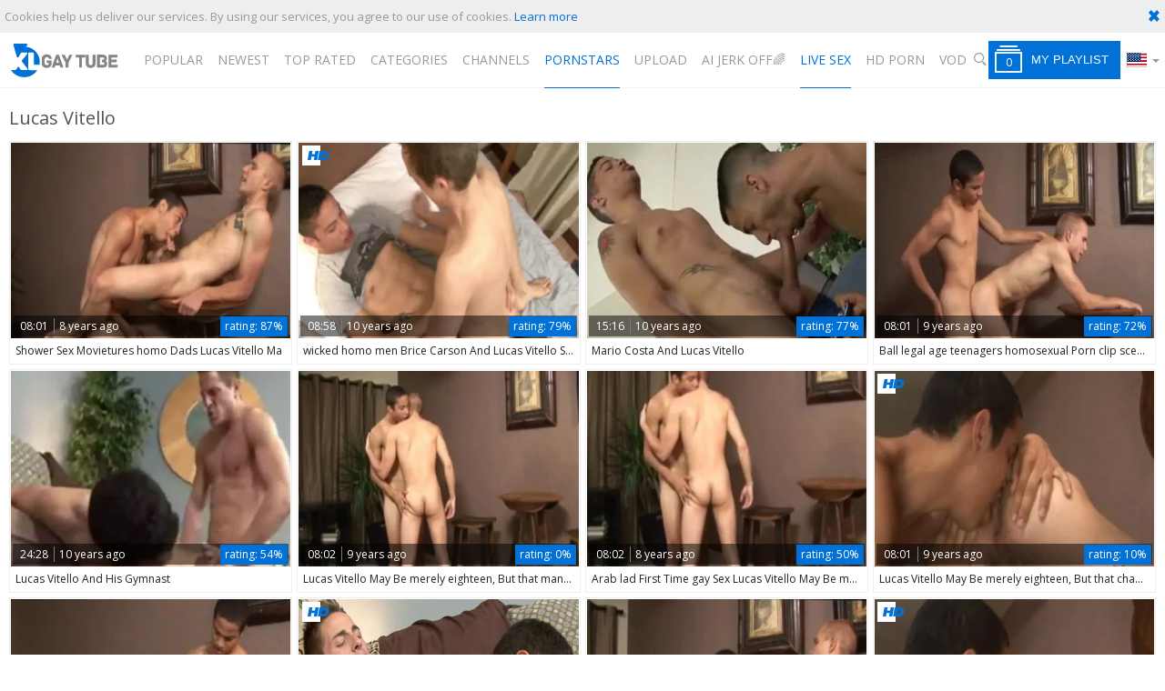

--- FILE ---
content_type: text/html; charset=UTF-8
request_url: https://www.xlgaytube.tv/pornstar/lucas-vitello
body_size: 9533
content:
<!DOCTYPE html>
<html lang="en">
<head>
	<meta charset="utf-8">
	<meta name="referrer" content="unsafe-url">
	<meta name="viewport" content="width=device-width, initial-scale=1.0, user-scalable=no">
	<title>Lucas Vitello - XL Gay Tube</title>
	<meta name="description" content="Watch premium gay pornstar movies as well as hottest homosexual Lucas Vitello anal sex and blowjob videos. XL Gay Tube - Only HD gay porn and no bullshit.">
	<meta name="keywords" content="gay tube, xl gay tube, free gay porn, gay porn videos, gay sex movies, gay videos, free gay tube, homosexual tube">
					<link rel="alternate" hreflang="en" href="/pornstar/lucas-vitello">
		<link rel="alternate" hreflang="ru" href="/ru/pornstar/lucas-vitello">
		<link rel="alternate" hreflang="de" href="/de/pornstar/lucas-vitello">
		<link rel="alternate" hreflang="es" href="/es/pornstar/lucas-vitello">
		<link rel="alternate" hreflang="fr" href="/fr/pornstar/lucas-vitello">
		<link rel="alternate" hreflang="pt" href="/pt/pornstar/lucas-vitello">
		<link rel="alternate" hreflang="it" href="/it/pornstar/lucas-vitello">
			<link rel="apple-touch-icon"		sizes="57x57" 		href="/static/images/favicon/apple-icon-57x57-46a9de8807.png">
	<link rel="apple-touch-icon" 		sizes="60x60" 		href="/static/images/favicon/apple-icon-60x60-4388dd740e.png">
	<link rel="apple-touch-icon" 		sizes="72x72" 		href="/static/images/favicon/apple-icon-72x72-7df989ef9b.png">
	<link rel="apple-touch-icon" 		sizes="76x76" 		href="/static/images/favicon/apple-icon-76x76-3f333c6ff0.png">
	<link rel="apple-touch-icon" 		sizes="114x114" 	href="/static/images/favicon/apple-icon-114x114-16c1f852d8.png">
	<link rel="apple-touch-icon" 		sizes="120x120" 	href="/static/images/favicon/apple-icon-120x120-195ce04b4f.png">
	<link rel="apple-touch-icon" 		sizes="144x144" 	href="/static/images/favicon/apple-icon-144x144-10a1a95ead.png">
	<link rel="apple-touch-icon" 		sizes="152x152" 	href="/static/images/favicon/apple-icon-152x152-a16fe5ee89.png">
	<link rel="apple-touch-icon" 		sizes="180x180" 	href="/static/images/favicon/apple-icon-180x180-8810a7d20c.png">
	<link rel="icon" type="image/png"	sizes="192x192" 	href="/static/images/favicon/android-icon-192x192-faf323ed9b.png">
	<link rel="icon" type="image/png"	sizes="32x32" 		href="/static/images/favicon/favicon-32x32-2578363434.png">
	<link rel="icon" type="image/png"	sizes="96x96" 		href="/static/images/favicon/favicon-96x96-f148740cf0.png">
	<link rel="icon" type="image/png"	sizes="16x16" 		href="/static/images/favicon/favicon-16x16-c22f1b32e2.png">
	<link rel="manifest" href="/static/images/favicon/manifest-570701c301.json">
	<link rel='prefetch' href='/static/gallery-830f14a046.js'>
		<meta name="msapplication-TileColor" content=#fffff>
	<meta name="msapplication-TileImage" content="/static/images/favicon/ms-icon-144x144-10a1a95ead.png">
	<meta name="msapplication-config" content="/static/images/favicon/browserconfig-653d077300.xml">
	<meta name="theme-color" content=#fffff>
	<link href='//fonts.googleapis.com/css?family=Open+Sans:300italic,400italic,600italic,700italic,800italic,400,600,700,800,300' rel='stylesheet' type='text/css'>
    <link rel="stylesheet" href="/static/style-light-0c2bd35ed8.css">
	<script type="text/javascript" src="https://stats.hprofits.com/advertisement.min.js"></script>
									<!-- Google tag (gtag.js) -->
<script async src="https://www.googletagmanager.com/gtag/js?id=G-D4R2C374M4"></script>
<script>
  window.dataLayer = window.dataLayer || [];
  function gtag(){dataLayer.push(arguments);}
  gtag('js', new Date());
  function ga() {
    var args = Array.prototype.slice.call(arguments);
    if(args[1] === 'page_view') {
      var dimension = args[2] ? args[2] : {dimension1: 'other'};
      dimension['content_group'] = dimension.dimension1;
      gtag('config', 'G-D4R2C374M4', {
        send_page_view: false,
        content_group: dimension.dimension1
      });
      gtag('event', args[1], dimension);
      return;
    }
    gtag(args[1], args[3], {
        'event_category': args[2],
        'event_label': args[4]
    })
  }
ga('send', 'page_view', {dimension1: 'pornstar'});
window.gaId='G-D4R2C374M4';
</script>
		</head>
<body data-pp-stat="0">
	<div class="leaderboard-spot">
		
	</div>
	<div class="b-cookie" id="ticker">
		<div class="b-cookie__body clearfix">
			<div class="b-cookie-mess f-left">
				Cookies help us deliver our services. By using our services, you agree to our use of cookies.
				<a href="/cookie-policy">Learn more</a>
			</div>
			<a href="#" class="b-cookie__close f-right">
				<i class="icon-cancel icon-cross"></i>
			</a>
		</div>
	</div>
	<div class="b-root" id="b-root">
		<header class="b-header">
			<span class="js-pl-counter b-menu-button__counter">+1</span>
			<div class="row">
				<div class="b-header__logo">
					<a class="b-logo" href="/" title="High Quality Gay Porn Videos - XL Gay Tube" target="_self"><img src="/static/images/logo-2c9d39dd14.svg" alt="High Quality Gay Porn Videos - XL Gay Tube"></a>
				</div>
				<div class="b-header__nav">
															<nav class="b-main-nav">
						<a href="/" target="_self" class="b-main-nav__link " title="Popular">Popular</a>
						<a href="/newest" target="_self" class="b-main-nav__link " title="Newest">Newest</a>
						<a href="/top_rated" target="_self" class="b-main-nav__link " title="Top rated">Top rated</a>
						<!--<a href="/longest" target="_self" class="b-main-nav__link " title="Longest">Longest</a>-->
						<a href="/categories" target="_self" class="b-main-nav__link " title="Categories">Categories</a>
												<a href="/channels" target="_self" class="b-main-nav__link " title="Channels">Channels</a>
												<a href="/pornstars" target="_self" class="b-main-nav__link is-active" title="Pornstars">Pornstars</a>
						<a href="/upload" class="b-main-nav__link " title="Upload">
							Upload
						</a>
						<a href="https://trustpielote.com/resource?zones=300" target="_blank" rel="nofollow" class="b-main-nav__link b-main-nav__link--mi js-menu-random js-hp-tl" data-spot="MI1" data-banner-id="">
    AI JERK OFF🌈
</a>

<a href="https://trustpielote.com/resource?zones=301" target="_blank" rel="nofollow" class="b-main-nav__link b-main-nav__link--mi js-menu-random active js-hp-tl" data-spot="MI2" data-banner-id="">
    Live Sex
</a>

<a href="https://trustpielote.com/resource?zones=302" target="_blank" rel="nofollow" class="b-main-nav__link b-main-nav__link--mi js-menu-random js-hp-tl" data-spot="MI3" data-banner-id="">
    HD Porn
</a>

<a href="https://fhgte.com/gay?utm_campaign=ai.CxY&utm_content=mi4" target="_blank" rel="nofollow" class="b-main-nav__link b-main-nav__link--mi js-menu-random js-hp-tl" data-spot="MI4" data-banner-id="">
    VOD
</a>

					</nav>
					<form id="search" class="b-search js-search" name="search_form" method="get" action="/search/-query-">
						<div class="b-search__wrap js-search-field">
							<div class="b-search__wrap-icon">
								<i class="icon-search"></i>
							</div>
							<input
								type="text"
								value=""
								name="query"
								placeholder="Search videos..."
								autocomplete="off"
								data-url-search="/search-suggestions/-query-"
								class="b-search__input js-search-input"
							>
							<div class="b-search__controls">
								<button class="b-search__submit" id="search-button">
									submit
								</button>
								<button class="b-search__cancel js-search-cancel">
									cancel
								</button>
							</div>
						</div>
						<div class="b-search__open js-search-open">
							<i class="icon-search"></i>
							search
						</div>
						<div class="b-search-suggestions js-search-suggestions">
							<div class="row">
																																		<div class="b-suggestion clearfix">
	<h4 class="b-suggestion__title">Trending searches:</h4>
	<div class="b-suggestion__list">
				<a href="/search/Daisuke" class="b-suggestion__link b-info__cat-link" target="_self" data-type="trending">Daisuke</a>
				<a href="/search/Ass" class="b-suggestion__link b-info__cat-link" target="_self" data-type="trending">Ass</a>
				<a href="/search/Brasil" class="b-suggestion__link b-info__cat-link" target="_self" data-type="trending">Brasil</a>
				<a href="/search/fire" class="b-suggestion__link b-info__cat-link" target="_self" data-type="trending">fire</a>
				<a href="/search/fire worker" class="b-suggestion__link b-info__cat-link" target="_self" data-type="trending">fire worker</a>
				<a href="/search/camping" class="b-suggestion__link b-info__cat-link" target="_self" data-type="trending">camping</a>
				<a href="/search/Builders" class="b-suggestion__link b-info__cat-link" target="_self" data-type="trending">Builders</a>
				<a href="/search/Worker" class="b-suggestion__link b-info__cat-link" target="_self" data-type="trending">Worker</a>
				<a href="/search/Solo" class="b-suggestion__link b-info__cat-link" target="_self" data-type="trending">Solo</a>
				<a href="/search/Solo french" class="b-suggestion__link b-info__cat-link" target="_self" data-type="trending">Solo french</a>
			</div>
</div>

																<div id="search-dropdown" data-loader-text="Loading"></div>
							</div>
						</div>
					</form>
				</div>
				<div class="b-header__tools b-tools">
					<button class="b-offcanvas-open js-offcanvas-button">
						<i class="icon-list_menu"></i>
					</button>
					<button class="b-offcanvas-open b-offcanvas-open--search js-search-button">
						<i class="icon-search"></i>
					</button>
					<button class="b-playlist__open js-pl-toggle">
						<i class="icon-playlist"><span class="js-playlist-counter"></span></i><span>My Playlist</span>
					</button>
					<div class="b-dropdown--lang js-dropdown">
						<div class="b-dropdown--lang__selected js-dropdown__selected">
							<i class="icon-flag-en"></i><i class="icon-arrrow_dn"></i>
						</div>
						<div class="b-dropdown--lang__select is-hidden js-lang-switcher">
							<div class="relative">
															<a
									href="/ru/pornstar/lucas-vitello"
									class="js-lang"
									data-lang="ru"
									target="_self"
									title="Switch to Russian"
								>
									<i class="icon-flag-ru"></i><span>Ru</span>
								</a>
															<a
									href="/de/pornstar/lucas-vitello"
									class="js-lang"
									data-lang="de"
									target="_self"
									title="Switch to German"
								>
									<i class="icon-flag-de"></i><span>De</span>
								</a>
															<a
									href="/es/pornstar/lucas-vitello"
									class="js-lang"
									data-lang="es"
									target="_self"
									title="Switch to Spanish"
								>
									<i class="icon-flag-es"></i><span>Es</span>
								</a>
															<a
									href="/fr/pornstar/lucas-vitello"
									class="js-lang"
									data-lang="fr"
									target="_self"
									title="Switch to French"
								>
									<i class="icon-flag-fr"></i><span>Fr</span>
								</a>
															<a
									href="/pt/pornstar/lucas-vitello"
									class="js-lang"
									data-lang="pt"
									target="_self"
									title="Switch to Portuguese"
								>
									<i class="icon-flag-pt"></i><span>Pt</span>
								</a>
															<a
									href="/it/pornstar/lucas-vitello"
									class="js-lang"
									data-lang="it"
									target="_self"
									title="Switch to Italian"
								>
									<i class="icon-flag-it"></i><span>It</span>
								</a>
														</div>
						</div>
					</div>
				</div>
			</div>
		</header>
		<section class="row">
			<div class="b-mobile-random-links js-random-links-mobile-spot"></div>
			<div class="b-mobile-spots header-spot header-random"><div data-hp-id="97" data-hp-zone></div></div>			<div id="playlist-wrapper" data-playlist-url="/playlist">
	<div class="b-playlist js-playlist-panel is-hide">
		<div class="relative">
			<h5 class="b-playlist__head f-left">Playlist</h5>
			<div class="f-right">
				<div class="b-playlist-controls">
					<button class="js-prev-video"><i class="icon-arrow_playlistleft"></i></button>
					<button class="js-rand-video"><i class="icon-shuffle"></i></button>
					<button class="js-next-video"><i class="icon-arrow_playlistright"></i></button>
					<button class="js-pl-close b-playlist__close"><i class="icon-cancel icon-cross"></i></button>
				</div>
			</div>
			<div class="clear"></div>
			<div class="b-playlist__empty js-empty-mess is-hide">
				Your playlist is currently empty. Add galleries to playlist by clicking a <button class="b-thumb-item__add"><i class="icon-plus"></i></button> icon on your favourite videos.
			</div>
			<!-- Swiper -->
			<div class="swiper-container" id="playlist">
				<div class="swiper-wrapper">
				</div>
			</div>
			<!-- Add Scrollbar -->
			<div class="swiper-scrollbar playlist-scrollbar" style="display: none;"></div>
		</div>
	</div>
	
	<script id="thumb-template" type="text/template">
		<div class="swiper-slide">
			<div class="b-thumb-item">
				<div>
					<a href="{{ thumbLink }}" class="js-gallery-stats js-gallery-link" data-gallery-id="{{ galleryId }}" data-thumb-id="{{ thumbId }}">
						<div class="b-thumb-item__img">
							{{ thumbImage }}
						</div>
						<button class="b-thumb-item__add js-rm-from-pl"><i class="icon-cross"></i></button>
						<h3 class="b-thumb-item__title js-gallery-title">{{ title }}</h3>
					</a>
				</div>
			</div>
		</div>
	</script>
	
</div>
			<div class="" id="main">
							<div class="clearfix front-page-header">
					<div class="b-head b-head--page f-left">
						<h1>Lucas Vitello</h1>
					</div>
									</div>
										<div class="clearfix">
					<div
						id="galleries"
						class="b-thumb-list js-gallery-list"
						data-infinite-scroll="1"
						data-infinite-scroll-url="/pornstar/lucas-vitello?page=-page-"
						data-page="1"
					>
						    <template id="pornstar-data-template">
                    &quot;Lucas Vitello&quot;
            </template>

			<div class="b-thumb-list__wrap">
									<div class="b-thumb-item js-thumb">
				<div>
					<a
						class="js-gallery-stats js-gallery-link"
						href="/movies/1314927/shower-sex-movietures-homo-dads-lucas-vitello-ma"
						data-position="1"
						data-gallery-id="1314927"
						data-thumb-id="7656779"
						title="Shower Sex Movietures homo Dads Lucas Vitello Ma"
						data-vp-track
						data-gtid="2736617_2"
					>
						<div class="b-thumb-item__img">
							<picture class="js-gallery-img">
																	<source type="image/webp" srcset="https://icdn05.xlgaytube.tv/54733/2736617_2.webp">
																	<source type="image/jpeg" srcset="https://icdn05.xlgaytube.tv/54733/2736617_2.jpg">
																<img loading="lazy" data-src="https://icdn05.xlgaytube.tv/54733/2736617_2.jpg" width="480" height="320" alt="Shower Sex Movietures homo Dads Lucas Vitello Ma">
							</picture>
							<div class="b-thumb-item__img-info">
								<div class="clearfix">
									<div class="f-left">
										<span class="b-thumb-item__duration">08:01</span>
										<span>8 years ago</span>
									</div>
									<div class="f-right b-thumb-item__rating">
										<span>rating:</span> 87%
									</div>
								</div>
							</div>
						</div>
						<h3 class="b-thumb-item__title js-gallery-title">Shower Sex Movietures homo Dads Lucas Vitello Ma</h3>
					</a>
					<button class="js-add-to-pl b-thumb-item__add">
						<i class="icon-plus"></i>
					</button>
									</div>
			</div>
										<div class="b-thumb-item js-thumb">
				<div>
					<a
						class="js-gallery-stats js-gallery-link"
						href="/movies/632604/wicked-homo-men-brice-carson-and-lucas-vitello-sharing-a-large-toy-and-nailing"
						data-position="2"
						data-gallery-id="632604"
						data-thumb-id="3549799"
						title="wicked homo men Brice Carson And Lucas Vitello Sharing A Large toy And nailing"
						data-vp-track
						data-gtid="2487278_10"
					>
						<div class="b-thumb-item__img">
							<picture class="js-gallery-img">
																	<source type="image/webp" srcset="https://icdn05.xlgaytube.tv/49746/2487278_10.webp">
																	<source type="image/jpeg" srcset="https://icdn05.xlgaytube.tv/49746/2487278_10.jpg">
																<img loading="lazy" data-src="https://icdn05.xlgaytube.tv/49746/2487278_10.jpg" width="480" height="320" alt="wicked homo men Brice Carson And Lucas Vitello Sharing A Large toy And nailing">
							</picture>
							<div class="b-thumb-item__img-info">
								<div class="clearfix">
									<div class="f-left">
										<span class="b-thumb-item__duration">08:58</span>
										<span>10 years ago</span>
									</div>
									<div class="f-right b-thumb-item__rating">
										<span>rating:</span> 79%
									</div>
								</div>
							</div>
						</div>
						<h3 class="b-thumb-item__title js-gallery-title">wicked homo men Brice Carson And Lucas Vitello Sharing A Large toy And nailing</h3>
					</a>
					<button class="js-add-to-pl b-thumb-item__add">
						<i class="icon-plus"></i>
					</button>
										<span class="b-thumb-item__hd"><i class="icon-hd"></i></span>
									</div>
			</div>
										<div class="b-thumb-item js-thumb">
				<div>
					<a
						class="js-gallery-stats js-gallery-link"
						href="/movies/1080202/mario-costa-and-lucas-vitello"
						data-position="3"
						data-gallery-id="1080202"
						data-thumb-id="5976440"
						title="Mario Costa And Lucas Vitello"
						data-vp-track
						data-gtid="2509144_3"
					>
						<div class="b-thumb-item__img">
							<picture class="js-gallery-img">
																	<source type="image/webp" srcset="https://icdn05.xlgaytube.tv/50183/2509144_3.webp">
																	<source type="image/jpeg" srcset="https://icdn05.xlgaytube.tv/50183/2509144_3.jpg">
																<img loading="lazy" data-src="https://icdn05.xlgaytube.tv/50183/2509144_3.jpg" width="480" height="320" alt="Mario Costa And Lucas Vitello">
							</picture>
							<div class="b-thumb-item__img-info">
								<div class="clearfix">
									<div class="f-left">
										<span class="b-thumb-item__duration">15:16</span>
										<span>10 years ago</span>
									</div>
									<div class="f-right b-thumb-item__rating">
										<span>rating:</span> 77%
									</div>
								</div>
							</div>
						</div>
						<h3 class="b-thumb-item__title js-gallery-title">Mario Costa And Lucas Vitello</h3>
					</a>
					<button class="js-add-to-pl b-thumb-item__add">
						<i class="icon-plus"></i>
					</button>
									</div>
			</div>
										<div class="b-thumb-item js-thumb">
				<div>
					<a
						class="js-gallery-stats js-gallery-link"
						href="/movies/1220462/ball-legal-age-teenagers-homosexual-porn-clip-scene-first-time-lucas-vitello-may-be"
						data-position="4"
						data-gallery-id="1220462"
						data-thumb-id="6808052"
						title="Ball legal age teenagers homosexual Porn clip scene First Time Lucas Vitello May Be"
						data-vp-track
						data-gtid="2632621_3"
					>
						<div class="b-thumb-item__img">
							<picture class="js-gallery-img">
																	<source type="image/webp" srcset="https://icdn05.xlgaytube.tv/52653/2632621_3.webp">
																	<source type="image/jpeg" srcset="https://icdn05.xlgaytube.tv/52653/2632621_3.jpg">
																<img loading="lazy" data-src="https://icdn05.xlgaytube.tv/52653/2632621_3.jpg" width="480" height="320" alt="Ball legal age teenagers homosexual Porn clip scene First Time Lucas Vitello May Be">
							</picture>
							<div class="b-thumb-item__img-info">
								<div class="clearfix">
									<div class="f-left">
										<span class="b-thumb-item__duration">08:01</span>
										<span>9 years ago</span>
									</div>
									<div class="f-right b-thumb-item__rating">
										<span>rating:</span> 72%
									</div>
								</div>
							</div>
						</div>
						<h3 class="b-thumb-item__title js-gallery-title">Ball legal age teenagers homosexual Porn clip scene First Time Lucas Vitello May Be</h3>
					</a>
					<button class="js-add-to-pl b-thumb-item__add">
						<i class="icon-plus"></i>
					</button>
									</div>
			</div>
										<div class="b-thumb-item js-thumb">
				<div>
					<a
						class="js-gallery-stats js-gallery-link"
						href="/movies/1012482/lucas-vitello-and-his-gymnast"
						data-position="5"
						data-gallery-id="1012482"
						data-thumb-id="5620329"
						title="Lucas Vitello And His Gymnast"
						data-vp-track
						data-gtid="1903671_10"
					>
						<div class="b-thumb-item__img">
							<picture class="js-gallery-img">
																	<source type="image/webp" srcset="https://icdn05.xlgaytube.tv/38074/1903671_10.webp">
																	<source type="image/jpeg" srcset="https://icdn05.xlgaytube.tv/38074/1903671_10.jpg">
																<img loading="lazy" data-src="https://icdn05.xlgaytube.tv/38074/1903671_10.jpg" width="480" height="320" alt="Lucas Vitello And His Gymnast">
							</picture>
							<div class="b-thumb-item__img-info">
								<div class="clearfix">
									<div class="f-left">
										<span class="b-thumb-item__duration">24:28</span>
										<span>10 years ago</span>
									</div>
									<div class="f-right b-thumb-item__rating">
										<span>rating:</span> 54%
									</div>
								</div>
							</div>
						</div>
						<h3 class="b-thumb-item__title js-gallery-title">Lucas Vitello And His Gymnast</h3>
					</a>
					<button class="js-add-to-pl b-thumb-item__add">
						<i class="icon-plus"></i>
					</button>
									</div>
			</div>
										<div class="b-thumb-item js-thumb">
				<div>
					<a
						class="js-gallery-stats js-gallery-link"
						href="/movies/1262181/lucas-vitello-may-be-merely-eighteen-but-that-man-definitely-gifted"
						data-position="6"
						data-gallery-id="1262181"
						data-thumb-id="7256833"
						title="Lucas Vitello May Be merely eighteen, But that man Definitely Gifted"
						data-vp-track
						data-gtid="2659515_3"
					>
						<div class="b-thumb-item__img">
							<picture class="js-gallery-img">
																	<source type="image/webp" srcset="https://icdn05.xlgaytube.tv/53191/2659515_3.webp">
																	<source type="image/jpeg" srcset="https://icdn05.xlgaytube.tv/53191/2659515_3.jpg">
																<img loading="lazy" data-src="https://icdn05.xlgaytube.tv/53191/2659515_3.jpg" width="480" height="320" alt="Lucas Vitello May Be merely eighteen, But that man Definitely Gifted">
							</picture>
							<div class="b-thumb-item__img-info">
								<div class="clearfix">
									<div class="f-left">
										<span class="b-thumb-item__duration">08:02</span>
										<span>9 years ago</span>
									</div>
									<div class="f-right b-thumb-item__rating">
										<span>rating:</span> 0%
									</div>
								</div>
							</div>
						</div>
						<h3 class="b-thumb-item__title js-gallery-title">Lucas Vitello May Be merely eighteen, But that man Definitely Gifted</h3>
					</a>
					<button class="js-add-to-pl b-thumb-item__add">
						<i class="icon-plus"></i>
					</button>
									</div>
			</div>
										<div class="b-thumb-item js-thumb">
				<div>
					<a
						class="js-gallery-stats js-gallery-link"
						href="/movies/1321285/arab-lad-first-time-gay-sex-lucas-vitello-may-be-merely-18-but-that-chap"
						data-position="7"
						data-gallery-id="1321285"
						data-thumb-id="7686632"
						title="Arab lad First Time gay Sex Lucas Vitello May Be merely 18 But that chap"
						data-vp-track
						data-gtid="2740747_3"
					>
						<div class="b-thumb-item__img">
							<picture class="js-gallery-img">
																	<source type="image/webp" srcset="https://icdn05.xlgaytube.tv/54815/2740747_3.webp">
																	<source type="image/jpeg" srcset="https://icdn05.xlgaytube.tv/54815/2740747_3.jpg">
																<img loading="lazy" data-src="https://icdn05.xlgaytube.tv/54815/2740747_3.jpg" width="480" height="320" alt="Arab lad First Time gay Sex Lucas Vitello May Be merely 18 But that chap">
							</picture>
							<div class="b-thumb-item__img-info">
								<div class="clearfix">
									<div class="f-left">
										<span class="b-thumb-item__duration">08:02</span>
										<span>8 years ago</span>
									</div>
									<div class="f-right b-thumb-item__rating">
										<span>rating:</span> 50%
									</div>
								</div>
							</div>
						</div>
						<h3 class="b-thumb-item__title js-gallery-title">Arab lad First Time gay Sex Lucas Vitello May Be merely 18 But that chap</h3>
					</a>
					<button class="js-add-to-pl b-thumb-item__add">
						<i class="icon-plus"></i>
					</button>
									</div>
			</div>
										<div class="b-thumb-item js-thumb">
				<div>
					<a
						class="js-gallery-stats js-gallery-link"
						href="/movies/1264095/lucas-vitello-may-be-merely-eighteen-but-that-chap-definitely-gifted"
						data-position="8"
						data-gallery-id="1264095"
						data-thumb-id="7279801"
						title="Lucas Vitello May Be merely eighteen, But that chap Definitely Gifted"
						data-vp-track
						data-gtid="2663508_3"
					>
						<div class="b-thumb-item__img">
							<picture class="js-gallery-img">
																	<source type="image/webp" srcset="https://icdn05.xlgaytube.tv/53271/2663508_3.webp">
																	<source type="image/jpeg" srcset="https://icdn05.xlgaytube.tv/53271/2663508_3.jpg">
																<img loading="lazy" data-src="https://icdn05.xlgaytube.tv/53271/2663508_3.jpg" width="480" height="320" alt="Lucas Vitello May Be merely eighteen, But that chap Definitely Gifted">
							</picture>
							<div class="b-thumb-item__img-info">
								<div class="clearfix">
									<div class="f-left">
										<span class="b-thumb-item__duration">08:01</span>
										<span>9 years ago</span>
									</div>
									<div class="f-right b-thumb-item__rating">
										<span>rating:</span> 10%
									</div>
								</div>
							</div>
						</div>
						<h3 class="b-thumb-item__title js-gallery-title">Lucas Vitello May Be merely eighteen, But that chap Definitely Gifted</h3>
					</a>
					<button class="js-add-to-pl b-thumb-item__add">
						<i class="icon-plus"></i>
					</button>
										<span class="b-thumb-item__hd"><i class="icon-hd"></i></span>
									</div>
			</div>
										<div class="b-thumb-item js-thumb">
				<div>
					<a
						class="js-gallery-stats js-gallery-link"
						href="/movies/1283640/homo-teens-db-clips-sex-lucas-vitello-may-be-only-eighteen-but-that-lad"
						data-position="9"
						data-gallery-id="1283640"
						data-thumb-id="7514252"
						title="homo teens Db clips Sex Lucas Vitello May Be only eighteen, But that lad"
						data-vp-track
						data-gtid="2709071_3"
					>
						<div class="b-thumb-item__img">
							<picture class="js-gallery-img">
																	<source type="image/webp" srcset="https://icdn05.xlgaytube.tv/54182/2709071_3.webp">
																	<source type="image/jpeg" srcset="https://icdn05.xlgaytube.tv/54182/2709071_3.jpg">
																<img loading="lazy" data-src="https://icdn05.xlgaytube.tv/54182/2709071_3.jpg" width="480" height="320" alt="homo teens Db clips Sex Lucas Vitello May Be only eighteen, But that lad">
							</picture>
							<div class="b-thumb-item__img-info">
								<div class="clearfix">
									<div class="f-left">
										<span class="b-thumb-item__duration">08:01</span>
										<span>9 years ago</span>
									</div>
									<div class="f-right b-thumb-item__rating">
										<span>rating:</span> 58%
									</div>
								</div>
							</div>
						</div>
						<h3 class="b-thumb-item__title js-gallery-title">homo teens Db clips Sex Lucas Vitello May Be only eighteen, But that lad</h3>
					</a>
					<button class="js-add-to-pl b-thumb-item__add">
						<i class="icon-plus"></i>
					</button>
									</div>
			</div>
										    <div class="b-thumb-item js-thumb placeholder">
    <div >
        <a
            href=""
            title=""
            target="_blank"
            rel="nofollow noindex"
        >
            <div class="b-thumb-item__img">
                                <div class="b-thumb-item__img-info">
                    <div class="clearfix">
                        <div class="f-left">
                            <span class="b-thumb-item__duration"></span>
                            <span></span>
                        </div>
                        <div class="f-right b-thumb-item__rating">
                            <span>rating:</span> 0%
                        </div>
                    </div>
                </div>
            </div>
            <h3 class="b-thumb-item__title js-gallery-title"></h3>
        </a>
        <button class=" b-thumb-item__add" disabled>
            <i class="icon-plus"></i>
        </button>
        <span class="b-thumb-item__hd"><i class="icon-hd"></i></span>
    </div>
</div>

    <script>
    window.tubeDomain = 'xlgaytube.tv'
    window.myQueryFunction = function() {
        const availableFields = ['pornstars', 'categories', 'channel', 'tags', 'title', 'studio'];

        function matchField(navField) {
            const lowerNavField = navField.toLowerCase();
            if (availableFields.includes(lowerNavField)) {
                return lowerNavField;
            }
            if (lowerNavField === 'studios' ||
                lowerNavField === 'channels' ||
                lowerNavField === 'premium-channels' ||
                lowerNavField === 'channels-list' ||
                lowerNavField === 'premium-porn' ||
                lowerNavField === 'paysites-list' ||
                lowerNavField === 'channels-index') {
                return ['channel', 'studio'];
            }

            if (lowerNavField === 'category' ||
                lowerNavField === 'cats' ||
                lowerNavField.includes('cats') ||
                lowerNavField.includes('cat') ||
                lowerNavField.includes("c=")){
                return 'categories'
            }

            if (lowerNavField === 'pornstar' ||
                lowerNavField.includes('p=')){
                return 'pornstars'
            }

            return 'title';
        }

        function getTemplateObject(templateId) {
            const template = document.getElementById(templateId);
            if (template) {
                try {
                    const templateData = template.innerHTML.trim();
                    return templateData ? JSON.parse(templateData) : null;
                } catch (error) {
                    console.error(`Error parsing JSON from template ${templateId}:`, error);
                    return null;
                }
            }
            return null;
        }

        const pageField = window.location.pathname.split('/')[1] || '';

        let matchedField = matchField(pageField);

        const tagsGalleryData = getTemplateObject('galleryTags-data-template');
        const channelGalleryData = getTemplateObject('galleryChannel-data-template');

        const pornstarListingData = getTemplateObject('pornstar-data-template');
        const channelListingData = getTemplateObject('channel-data-template');
        const categoryListingData = getTemplateObject('category-data-template');

        const listingDataTitles = [pornstarListingData, channelListingData, categoryListingData]

        let query = '';
        let fields = [matchedField];

        if (channelGalleryData && Object.keys(channelGalleryData).length > 0 && channelGalleryData.title) {
            query = channelGalleryData.title.toLowerCase();
            fields = ['channel', 'studio'];
        }
        else if (tagsGalleryData && Array.isArray(tagsGalleryData) && tagsGalleryData.length > 0) {
            query = tagsGalleryData.map(tag => tag.title.toLowerCase()).toString()
            fields = ['tags'];
        }

        const activeListing = listingDataTitles.find((listingTitle) => listingTitle);
        if (activeListing){
            query = activeListing.toLowerCase()
        }
        return { query, fields };
    };

    window.getPatinationNum = function () {
        const selectedElement = document.querySelector('.b-pagination__selected span');
        return selectedElement ? selectedElement.textContent : null;
    }

    window.getOrderBy = function (){
        const newestPage = window.location.pathname.split('/')[1] || '';
        const newestRoutes = ["newest", "new"]
        return newestRoutes.includes(newestPage) ? "newest": null
    }


    function generateAdContent(video, formatDuration, timeAgo, rating) {
        return `
            <div class="b-thumb-item js-thumb ">
    <div >
        <a
            href="${video.galleryUrl}"
            title="${video.title}"
            target="_blank"
            rel="nofollow noindex"
        >
            <div class="b-thumb-item__img">
                                    <picture class="js-gallery-img">
                        <source srcset="${video.thumbUrl}">
                        <img loading="lazy" data-src="${video.thumbUrl}" width="480" height="320" alt="${video.title}">
                    </picture>
                                <div class="b-thumb-item__img-info">
                    <div class="clearfix">
                        <div class="f-left">
                            <span class="b-thumb-item__duration">${formatDuration(video.duration)}</span>
                            <span>${timeAgo(video.publishedAt)}</span>
                        </div>
                        <div class="f-right b-thumb-item__rating">
                            <span>rating:</span> ${rating(video)}%
                        </div>
                    </div>
                </div>
            </div>
            <h3 class="b-thumb-item__title js-gallery-title">${video.title}</h3>
        </a>
        <button class=" b-thumb-item__add" disabled>
            <i class="icon-plus"></i>
        </button>
        <span class="b-thumb-item__hd"><i class="icon-hd"></i></span>
    </div>
</div>
        `;
    }
</script>    <script type="text/javascript" src="https://cdn26121759.ahacdn.me/native4/main.js"></script>
<script class="ad-script">
    (function () {
        const nativeAdTrade = NativeAdTrade.getInstance({
            currentScriptName: "ad-script",
            getSearchQuery: window.myQueryFunction,
            getPaginationNum: window.getPatinationNum,
            orderBy: window.getOrderBy,
            quantity: 1,
            getParams: {
                utm_campaign: 'instream-native',
                utm_source: window.tubeDomain
            },
            tubeUrl: 'gayporn.com',
            galleryUrlTemplate: "https://www.gayporn.xxx/video/titleUrl",
            renderCallback: (video, formatDuration, timeAgo, rating) => {
                const adContent = generateAdContent(video, formatDuration, timeAgo, rating);
                const placeholder = document.querySelector('.placeholder');
                if (placeholder) {
                    placeholder.remove()
                }
                return adContent;
            },
        });
        nativeAdTrade.then((instance) => instance.loadVideos());
    }());
</script>
										<div class="b-thumb-item js-thumb">
				<div>
					<a
						class="js-gallery-stats js-gallery-link"
						href="/movies/1284464/straight-males-on-the-down-low-homo-porn-lucas-vitello-may-be"
						data-position="10"
						data-gallery-id="1284464"
						data-thumb-id="7519191"
						title="Straight males On The Down Low homo Porn Lucas Vitello May Be"
						data-vp-track
						data-gtid="2711337_3"
					>
						<div class="b-thumb-item__img">
							<picture class="js-gallery-img">
																	<source type="image/webp" srcset="https://icdn05.xlgaytube.tv/54227/2711337_3.webp">
																	<source type="image/jpeg" srcset="https://icdn05.xlgaytube.tv/54227/2711337_3.jpg">
																<img loading="lazy" data-src="https://icdn05.xlgaytube.tv/54227/2711337_3.jpg" width="480" height="320" alt="Straight males On The Down Low homo Porn Lucas Vitello May Be">
							</picture>
							<div class="b-thumb-item__img-info">
								<div class="clearfix">
									<div class="f-left">
										<span class="b-thumb-item__duration">08:01</span>
										<span>9 years ago</span>
									</div>
									<div class="f-right b-thumb-item__rating">
										<span>rating:</span> 74%
									</div>
								</div>
							</div>
						</div>
						<h3 class="b-thumb-item__title js-gallery-title">Straight males On The Down Low homo Porn Lucas Vitello May Be</h3>
					</a>
					<button class="js-add-to-pl b-thumb-item__add">
						<i class="icon-plus"></i>
					</button>
									</div>
			</div>
										<div class="b-thumb-item js-thumb">
				<div>
					<a
						class="js-gallery-stats js-gallery-link"
						href="/movies/1287989/lad-dressing-homosexual-clips-sex-lucas-vitello-may-be-merely-eighteen"
						data-position="11"
						data-gallery-id="1287989"
						data-thumb-id="7538211"
						title="lad Dressing homosexual clips Sex Lucas Vitello May Be merely eighteen,"
						data-vp-track
						data-gtid="2726903_3"
					>
						<div class="b-thumb-item__img">
							<picture class="js-gallery-img">
																	<source type="image/webp" srcset="https://icdn05.xlgaytube.tv/54539/2726903_3.webp">
																	<source type="image/jpeg" srcset="https://icdn05.xlgaytube.tv/54539/2726903_3.jpg">
																<img loading="lazy" data-src="https://icdn05.xlgaytube.tv/54539/2726903_3.jpg" width="480" height="320" alt="lad Dressing homosexual clips Sex Lucas Vitello May Be merely eighteen,">
							</picture>
							<div class="b-thumb-item__img-info">
								<div class="clearfix">
									<div class="f-left">
										<span class="b-thumb-item__duration">08:01</span>
										<span>8 years ago</span>
									</div>
									<div class="f-right b-thumb-item__rating">
										<span>rating:</span> 100%
									</div>
								</div>
							</div>
						</div>
						<h3 class="b-thumb-item__title js-gallery-title">lad Dressing homosexual clips Sex Lucas Vitello May Be merely eighteen,</h3>
					</a>
					<button class="js-add-to-pl b-thumb-item__add">
						<i class="icon-plus"></i>
					</button>
										<span class="b-thumb-item__hd"><i class="icon-hd"></i></span>
									</div>
			</div>
										<div class="b-thumb-item js-thumb">
				<div>
					<a
						class="js-gallery-stats js-gallery-link"
						href="/movies/1290170/dude-has-homo-sex-change-and-pound-hard-lucas-vitello-may-be"
						data-position="12"
						data-gallery-id="1290170"
						data-thumb-id="7549181"
						title="dude Has homo Sex Change And pound Hard Lucas Vitello May Be"
						data-vp-track
						data-gtid="2724870_2"
					>
						<div class="b-thumb-item__img">
							<picture class="js-gallery-img">
																	<source type="image/webp" srcset="https://icdn05.xlgaytube.tv/54498/2724870_2.webp">
																	<source type="image/jpeg" srcset="https://icdn05.xlgaytube.tv/54498/2724870_2.jpg">
																<img loading="lazy" data-src="https://icdn05.xlgaytube.tv/54498/2724870_2.jpg" width="480" height="320" alt="dude Has homo Sex Change And pound Hard Lucas Vitello May Be">
							</picture>
							<div class="b-thumb-item__img-info">
								<div class="clearfix">
									<div class="f-left">
										<span class="b-thumb-item__duration">08:01</span>
										<span>8 years ago</span>
									</div>
									<div class="f-right b-thumb-item__rating">
										<span>rating:</span> 50%
									</div>
								</div>
							</div>
						</div>
						<h3 class="b-thumb-item__title js-gallery-title">dude Has homo Sex Change And pound Hard Lucas Vitello May Be</h3>
					</a>
					<button class="js-add-to-pl b-thumb-item__add">
						<i class="icon-plus"></i>
					</button>
									</div>
			</div>
										<div class="b-thumb-item js-thumb">
				<div>
					<a
						class="js-gallery-stats js-gallery-link"
						href="/movies/1297448/emo-guys-jacking-off-homo-lucas-vitello-may-be"
						data-position="13"
						data-gallery-id="1297448"
						data-thumb-id="7582155"
						title="Emo guys Jacking Off homo Lucas Vitello May Be"
						data-vp-track
						data-gtid="2709602_12"
					>
						<div class="b-thumb-item__img">
							<picture class="js-gallery-img">
																	<source type="image/webp" srcset="https://icdn05.xlgaytube.tv/54193/2709602_12.webp">
																	<source type="image/jpeg" srcset="https://icdn05.xlgaytube.tv/54193/2709602_12.jpg">
																<img loading="lazy" data-src="https://icdn05.xlgaytube.tv/54193/2709602_12.jpg" width="480" height="320" alt="Emo guys Jacking Off homo Lucas Vitello May Be">
							</picture>
							<div class="b-thumb-item__img-info">
								<div class="clearfix">
									<div class="f-left">
										<span class="b-thumb-item__duration">08:01</span>
										<span>8 years ago</span>
									</div>
									<div class="f-right b-thumb-item__rating">
										<span>rating:</span> 50%
									</div>
								</div>
							</div>
						</div>
						<h3 class="b-thumb-item__title js-gallery-title">Emo guys Jacking Off homo Lucas Vitello May Be</h3>
					</a>
					<button class="js-add-to-pl b-thumb-item__add">
						<i class="icon-plus"></i>
					</button>
									</div>
			</div>
										<div class="b-thumb-item js-thumb">
				<div>
					<a
						class="js-gallery-stats js-gallery-link"
						href="/movies/1299958/lucas-vitello-may-be-only-18"
						data-position="14"
						data-gallery-id="1299958"
						data-thumb-id="7593199"
						title="Lucas Vitello May Be only 18"
						data-vp-track
						data-gtid="2680477_2"
					>
						<div class="b-thumb-item__img">
							<picture class="js-gallery-img">
																	<source type="image/webp" srcset="https://icdn05.xlgaytube.tv/53610/2680477_2.webp">
																	<source type="image/jpeg" srcset="https://icdn05.xlgaytube.tv/53610/2680477_2.jpg">
																<img loading="lazy" data-src="https://icdn05.xlgaytube.tv/53610/2680477_2.jpg" width="480" height="320" alt="Lucas Vitello May Be only 18">
							</picture>
							<div class="b-thumb-item__img-info">
								<div class="clearfix">
									<div class="f-left">
										<span class="b-thumb-item__duration">08:01</span>
										<span>8 years ago</span>
									</div>
									<div class="f-right b-thumb-item__rating">
										<span>rating:</span> 0%
									</div>
								</div>
							</div>
						</div>
						<h3 class="b-thumb-item__title js-gallery-title">Lucas Vitello May Be only 18</h3>
					</a>
					<button class="js-add-to-pl b-thumb-item__add">
						<i class="icon-plus"></i>
					</button>
									</div>
			</div>
										<div class="b-thumb-item js-thumb">
				<div>
					<a
						class="js-gallery-stats js-gallery-link"
						href="/movies/1319241/getting-undressed-at-the-gym-homo-porn-first-time-lucas-vitello"
						data-position="15"
						data-gallery-id="1319241"
						data-thumb-id="7677224"
						title="Getting undressed At The Gym homo Porn First Time Lucas Vitello"
						data-vp-track
						data-gtid="2742449_11"
					>
						<div class="b-thumb-item__img">
							<picture class="js-gallery-img">
																	<source type="image/webp" srcset="https://icdn05.xlgaytube.tv/54849/2742449_11.webp">
																	<source type="image/jpeg" srcset="https://icdn05.xlgaytube.tv/54849/2742449_11.jpg">
																<img loading="lazy" data-src="https://icdn05.xlgaytube.tv/54849/2742449_11.jpg" width="480" height="320" alt="Getting undressed At The Gym homo Porn First Time Lucas Vitello">
							</picture>
							<div class="b-thumb-item__img-info">
								<div class="clearfix">
									<div class="f-left">
										<span class="b-thumb-item__duration">08:01</span>
										<span>8 years ago</span>
									</div>
									<div class="f-right b-thumb-item__rating">
										<span>rating:</span> 60%
									</div>
								</div>
							</div>
						</div>
						<h3 class="b-thumb-item__title js-gallery-title">Getting undressed At The Gym homo Porn First Time Lucas Vitello</h3>
					</a>
					<button class="js-add-to-pl b-thumb-item__add">
						<i class="icon-plus"></i>
					</button>
									</div>
			</div>
										<div class="b-thumb-item js-thumb">
				<div>
					<a
						class="js-gallery-stats js-gallery-link"
						href="/movies/1259768/lad-homo-teen-gallery-full-length-lucas-vitello"
						data-position="16"
						data-gallery-id="1259768"
						data-thumb-id="7227877"
						title="lad homo teen Gallery Full Length Lucas Vitello"
						data-vp-track
						data-gtid="2653843_3"
					>
						<div class="b-thumb-item__img">
							<picture class="js-gallery-img">
																	<source type="image/webp" srcset="https://icdn05.xlgaytube.tv/53077/2653843_3.webp">
																	<source type="image/jpeg" srcset="https://icdn05.xlgaytube.tv/53077/2653843_3.jpg">
																<img loading="lazy" data-src="https://icdn05.xlgaytube.tv/53077/2653843_3.jpg" width="480" height="320" alt="lad homo teen Gallery Full Length Lucas Vitello">
							</picture>
							<div class="b-thumb-item__img-info">
								<div class="clearfix">
									<div class="f-left">
										<span class="b-thumb-item__duration">08:02</span>
										<span>9 years ago</span>
									</div>
									<div class="f-right b-thumb-item__rating">
										<span>rating:</span> 100%
									</div>
								</div>
							</div>
						</div>
						<h3 class="b-thumb-item__title js-gallery-title">lad homo teen Gallery Full Length Lucas Vitello</h3>
					</a>
					<button class="js-add-to-pl b-thumb-item__add">
						<i class="icon-plus"></i>
					</button>
									</div>
			</div>
										<div class="b-thumb-item js-thumb">
				<div>
					<a
						class="js-gallery-stats js-gallery-link"
						href="/movies/1321133/bulky-hirsute-men-and-gay-twink-lucas-vitello-may-b"
						data-position="17"
						data-gallery-id="1321133"
						data-thumb-id="7685867"
						title="bulky hirsute men And gay twink Lucas Vitello May B"
						data-vp-track
						data-gtid="2736073_3"
					>
						<div class="b-thumb-item__img">
							<picture class="js-gallery-img">
																	<source type="image/webp" srcset="https://icdn05.xlgaytube.tv/54722/2736073_3.webp">
																	<source type="image/jpeg" srcset="https://icdn05.xlgaytube.tv/54722/2736073_3.jpg">
																<img loading="lazy" data-src="https://icdn05.xlgaytube.tv/54722/2736073_3.jpg" width="480" height="320" alt="bulky hirsute men And gay twink Lucas Vitello May B">
							</picture>
							<div class="b-thumb-item__img-info">
								<div class="clearfix">
									<div class="f-left">
										<span class="b-thumb-item__duration">08:01</span>
										<span>8 years ago</span>
									</div>
									<div class="f-right b-thumb-item__rating">
										<span>rating:</span> 86%
									</div>
								</div>
							</div>
						</div>
						<h3 class="b-thumb-item__title js-gallery-title">bulky hirsute men And gay twink Lucas Vitello May B</h3>
					</a>
					<button class="js-add-to-pl b-thumb-item__add">
						<i class="icon-plus"></i>
					</button>
									</div>
			</div>
										<div class="b-thumb-item js-thumb">
				<div>
					<a
						class="js-gallery-stats js-gallery-link"
						href="/movies/1321183/gay-pound-on-the-beach-clips-full-length-lucas-vitello-may-be-merely"
						data-position="18"
						data-gallery-id="1321183"
						data-thumb-id="7686111"
						title="gay pound On The Beach clips Full Length Lucas Vitello May Be merely"
						data-vp-track
						data-gtid="2739539_3"
					>
						<div class="b-thumb-item__img">
							<picture class="js-gallery-img">
																	<source type="image/webp" srcset="https://icdn05.xlgaytube.tv/54791/2739539_3.webp">
																	<source type="image/jpeg" srcset="https://icdn05.xlgaytube.tv/54791/2739539_3.jpg">
																<img loading="lazy" data-src="https://icdn05.xlgaytube.tv/54791/2739539_3.jpg" width="480" height="320" alt="gay pound On The Beach clips Full Length Lucas Vitello May Be merely">
							</picture>
							<div class="b-thumb-item__img-info">
								<div class="clearfix">
									<div class="f-left">
										<span class="b-thumb-item__duration">08:01</span>
										<span>8 years ago</span>
									</div>
									<div class="f-right b-thumb-item__rating">
										<span>rating:</span> 54%
									</div>
								</div>
							</div>
						</div>
						<h3 class="b-thumb-item__title js-gallery-title">gay pound On The Beach clips Full Length Lucas Vitello May Be merely</h3>
					</a>
					<button class="js-add-to-pl b-thumb-item__add">
						<i class="icon-plus"></i>
					</button>
									</div>
			</div>
										    <div class="b-thumb-item js-thumb placeholder">
    <div >
        <a
            href=""
            title=""
            target="_blank"
            rel="nofollow noindex"
        >
            <div class="b-thumb-item__img">
                                <div class="b-thumb-item__img-info">
                    <div class="clearfix">
                        <div class="f-left">
                            <span class="b-thumb-item__duration"></span>
                            <span></span>
                        </div>
                        <div class="f-right b-thumb-item__rating">
                            <span>rating:</span> 0%
                        </div>
                    </div>
                </div>
            </div>
            <h3 class="b-thumb-item__title js-gallery-title"></h3>
        </a>
        <button class=" b-thumb-item__add" disabled>
            <i class="icon-plus"></i>
        </button>
        <span class="b-thumb-item__hd"><i class="icon-hd"></i></span>
    </div>
</div>

    <script>
    window.tubeDomain = 'xlgaytube.tv'
    window.myQueryFunction = function() {
        const availableFields = ['pornstars', 'categories', 'channel', 'tags', 'title', 'studio'];

        function matchField(navField) {
            const lowerNavField = navField.toLowerCase();
            if (availableFields.includes(lowerNavField)) {
                return lowerNavField;
            }
            if (lowerNavField === 'studios' ||
                lowerNavField === 'channels' ||
                lowerNavField === 'premium-channels' ||
                lowerNavField === 'channels-list' ||
                lowerNavField === 'premium-porn' ||
                lowerNavField === 'paysites-list' ||
                lowerNavField === 'channels-index') {
                return ['channel', 'studio'];
            }

            if (lowerNavField === 'category' ||
                lowerNavField === 'cats' ||
                lowerNavField.includes('cats') ||
                lowerNavField.includes('cat') ||
                lowerNavField.includes("c=")){
                return 'categories'
            }

            if (lowerNavField === 'pornstar' ||
                lowerNavField.includes('p=')){
                return 'pornstars'
            }

            return 'title';
        }

        function getTemplateObject(templateId) {
            const template = document.getElementById(templateId);
            if (template) {
                try {
                    const templateData = template.innerHTML.trim();
                    return templateData ? JSON.parse(templateData) : null;
                } catch (error) {
                    console.error(`Error parsing JSON from template ${templateId}:`, error);
                    return null;
                }
            }
            return null;
        }

        const pageField = window.location.pathname.split('/')[1] || '';

        let matchedField = matchField(pageField);

        const tagsGalleryData = getTemplateObject('galleryTags-data-template');
        const channelGalleryData = getTemplateObject('galleryChannel-data-template');

        const pornstarListingData = getTemplateObject('pornstar-data-template');
        const channelListingData = getTemplateObject('channel-data-template');
        const categoryListingData = getTemplateObject('category-data-template');

        const listingDataTitles = [pornstarListingData, channelListingData, categoryListingData]

        let query = '';
        let fields = [matchedField];

        if (channelGalleryData && Object.keys(channelGalleryData).length > 0 && channelGalleryData.title) {
            query = channelGalleryData.title.toLowerCase();
            fields = ['channel', 'studio'];
        }
        else if (tagsGalleryData && Array.isArray(tagsGalleryData) && tagsGalleryData.length > 0) {
            query = tagsGalleryData.map(tag => tag.title.toLowerCase()).toString()
            fields = ['tags'];
        }

        const activeListing = listingDataTitles.find((listingTitle) => listingTitle);
        if (activeListing){
            query = activeListing.toLowerCase()
        }
        return { query, fields };
    };

    window.getPatinationNum = function () {
        const selectedElement = document.querySelector('.b-pagination__selected span');
        return selectedElement ? selectedElement.textContent : null;
    }

    window.getOrderBy = function (){
        const newestPage = window.location.pathname.split('/')[1] || '';
        const newestRoutes = ["newest", "new"]
        return newestRoutes.includes(newestPage) ? "newest": null
    }


    function generateAdContent(video, formatDuration, timeAgo, rating) {
        return `
            <div class="b-thumb-item js-thumb ">
    <div >
        <a
            href="${video.galleryUrl}"
            title="${video.title}"
            target="_blank"
            rel="nofollow noindex"
        >
            <div class="b-thumb-item__img">
                                    <picture class="js-gallery-img">
                        <source srcset="${video.thumbUrl}">
                        <img loading="lazy" data-src="${video.thumbUrl}" width="480" height="320" alt="${video.title}">
                    </picture>
                                <div class="b-thumb-item__img-info">
                    <div class="clearfix">
                        <div class="f-left">
                            <span class="b-thumb-item__duration">${formatDuration(video.duration)}</span>
                            <span>${timeAgo(video.publishedAt)}</span>
                        </div>
                        <div class="f-right b-thumb-item__rating">
                            <span>rating:</span> ${rating(video)}%
                        </div>
                    </div>
                </div>
            </div>
            <h3 class="b-thumb-item__title js-gallery-title">${video.title}</h3>
        </a>
        <button class=" b-thumb-item__add" disabled>
            <i class="icon-plus"></i>
        </button>
        <span class="b-thumb-item__hd"><i class="icon-hd"></i></span>
    </div>
</div>
        `;
    }
</script>    <script type="text/javascript" src="https://cdn26121759.ahacdn.me/native4/main.js"></script>
<script class="ad-script">
    (function () {
        const nativeAdTrade = NativeAdTrade.getInstance({
            currentScriptName: "ad-script",
            getSearchQuery: window.myQueryFunction,
            getPaginationNum: window.getPatinationNum,
            orderBy: window.getOrderBy,
            quantity: 1,
            getParams: {
                utm_campaign: 'instream-native',
                utm_source: window.tubeDomain
            },
            tubeUrl: 'gayporn.com',
            galleryUrlTemplate: "https://www.gayporn.xxx/video/titleUrl",
            renderCallback: (video, formatDuration, timeAgo, rating) => {
                const adContent = generateAdContent(video, formatDuration, timeAgo, rating);
                const placeholder = document.querySelector('.placeholder');
                if (placeholder) {
                    placeholder.remove()
                }
                return adContent;
            },
        });
        nativeAdTrade.then((instance) => instance.loadVideos());
    }());
</script>
										<div class="b-thumb-item js-thumb">
				<div>
					<a
						class="js-gallery-stats js-gallery-link"
						href="/movies/1266496/wet-philippines-homo-sex-lucas-vitello-may-be-merely-eighteen-but-that-teen"
						data-position="19"
						data-gallery-id="1266496"
						data-thumb-id="7308612"
						title="wet Philippines homo Sex Lucas Vitello May Be merely eighteen, But that teen"
						data-vp-track
						data-gtid="2667809_3"
					>
						<div class="b-thumb-item__img">
							<picture class="js-gallery-img">
																	<source type="image/webp" srcset="https://icdn05.xlgaytube.tv/53357/2667809_3.webp">
																	<source type="image/jpeg" srcset="https://icdn05.xlgaytube.tv/53357/2667809_3.jpg">
																<img loading="lazy" data-src="https://icdn05.xlgaytube.tv/53357/2667809_3.jpg" width="480" height="320" alt="wet Philippines homo Sex Lucas Vitello May Be merely eighteen, But that teen">
							</picture>
							<div class="b-thumb-item__img-info">
								<div class="clearfix">
									<div class="f-left">
										<span class="b-thumb-item__duration">08:02</span>
										<span>9 years ago</span>
									</div>
									<div class="f-right b-thumb-item__rating">
										<span>rating:</span> 50%
									</div>
								</div>
							</div>
						</div>
						<h3 class="b-thumb-item__title js-gallery-title">wet Philippines homo Sex Lucas Vitello May Be merely eighteen, But that teen</h3>
					</a>
					<button class="js-add-to-pl b-thumb-item__add">
						<i class="icon-plus"></i>
					</button>
									</div>
			</div>
										<div class="b-thumb-item js-thumb">
				<div>
					<a
						class="js-gallery-stats js-gallery-link"
						href="/movies/1268516/lucas-vitello-enjoys-oral"
						data-position="20"
						data-gallery-id="1268516"
						data-thumb-id="7332852"
						title="Lucas Vitello Enjoys oral"
						data-vp-track
						data-gtid="2671297_3"
					>
						<div class="b-thumb-item__img">
							<picture class="js-gallery-img">
																	<source type="image/webp" srcset="https://icdn05.xlgaytube.tv/53426/2671297_3.webp">
																	<source type="image/jpeg" srcset="https://icdn05.xlgaytube.tv/53426/2671297_3.jpg">
																<img loading="lazy" data-src="https://icdn05.xlgaytube.tv/53426/2671297_3.jpg" width="480" height="320" alt="Lucas Vitello Enjoys oral">
							</picture>
							<div class="b-thumb-item__img-info">
								<div class="clearfix">
									<div class="f-left">
										<span class="b-thumb-item__duration">08:01</span>
										<span>9 years ago</span>
									</div>
									<div class="f-right b-thumb-item__rating">
										<span>rating:</span> 0%
									</div>
								</div>
							</div>
						</div>
						<h3 class="b-thumb-item__title js-gallery-title">Lucas Vitello Enjoys oral</h3>
					</a>
					<button class="js-add-to-pl b-thumb-item__add">
						<i class="icon-plus"></i>
					</button>
									</div>
			</div>
										<div class="b-thumb-item js-thumb">
				<div>
					<a
						class="js-gallery-stats js-gallery-link"
						href="/movies/1270202/lucas-vitello-receives-a-oral-sex-job"
						data-position="21"
						data-gallery-id="1270202"
						data-thumb-id="7353084"
						title="Lucas Vitello receives A oral-sex job"
						data-vp-track
						data-gtid="2673987_3"
					>
						<div class="b-thumb-item__img">
							<picture class="js-gallery-img">
																	<source type="image/webp" srcset="https://icdn05.xlgaytube.tv/53480/2673987_3.webp">
																	<source type="image/jpeg" srcset="https://icdn05.xlgaytube.tv/53480/2673987_3.jpg">
																<img loading="lazy" data-src="https://icdn05.xlgaytube.tv/53480/2673987_3.jpg" width="480" height="320" alt="Lucas Vitello receives A oral-sex job">
							</picture>
							<div class="b-thumb-item__img-info">
								<div class="clearfix">
									<div class="f-left">
										<span class="b-thumb-item__duration">08:01</span>
										<span>9 years ago</span>
									</div>
									<div class="f-right b-thumb-item__rating">
										<span>rating:</span> 100%
									</div>
								</div>
							</div>
						</div>
						<h3 class="b-thumb-item__title js-gallery-title">Lucas Vitello receives A oral-sex job</h3>
					</a>
					<button class="js-add-to-pl b-thumb-item__add">
						<i class="icon-plus"></i>
					</button>
									</div>
			</div>
										<div class="b-thumb-item js-thumb">
				<div>
					<a
						class="js-gallery-stats js-gallery-link"
						href="/movies/1283538/emo-homo-porn-clip-clips-lucas-vitello-may-be-only-eighteen-but"
						data-position="22"
						data-gallery-id="1283538"
						data-thumb-id="7513028"
						title="Emo homo Porn clip Clips Lucas Vitello May Be only eighteen, But"
						data-vp-track
						data-gtid="2708738_3"
					>
						<div class="b-thumb-item__img">
							<picture class="js-gallery-img">
																	<source type="image/webp" srcset="https://icdn05.xlgaytube.tv/54175/2708738_3.webp">
																	<source type="image/jpeg" srcset="https://icdn05.xlgaytube.tv/54175/2708738_3.jpg">
																<img loading="lazy" data-src="https://icdn05.xlgaytube.tv/54175/2708738_3.jpg" width="480" height="320" alt="Emo homo Porn clip Clips Lucas Vitello May Be only eighteen, But">
							</picture>
							<div class="b-thumb-item__img-info">
								<div class="clearfix">
									<div class="f-left">
										<span class="b-thumb-item__duration">08:02</span>
										<span>9 years ago</span>
									</div>
									<div class="f-right b-thumb-item__rating">
										<span>rating:</span> 40%
									</div>
								</div>
							</div>
						</div>
						<h3 class="b-thumb-item__title js-gallery-title">Emo homo Porn clip Clips Lucas Vitello May Be only eighteen, But</h3>
					</a>
					<button class="js-add-to-pl b-thumb-item__add">
						<i class="icon-plus"></i>
					</button>
									</div>
			</div>
					</div>
		<div class="b-more-thumbs">
	<div class="b-more-thumbs__list js-native-container">
		<script>window.NativeConfig = {customCount: true};</script>
<div data-hp-id="778" data-hp-zone></div>
	</div>
</div>
<div class="b-mobile-spots-wrap">
	<div class="b-mobile-spots-wrap__inner">
		<div class="b-mobile-spots footer-spot js-not-rendered-random"></div>
	</div>
</div>

<script id="footer-random-template" type="text/template">
	<div class="b-mobile-spots-wrap">
		<div class="b-mobile-spots-wrap__inner">
			<div class="b-mobile-spots footer-spot js-footer-random js-not-rendered-random"><div data-hp-id="101" data-hp-zone></div>

<style>
.b-mobile-spots,
.mobile-random.footer-spot {
  max-width: 100%;
}
.b-mobile-spots.footer-spot iframe,
.mobile-random.footer-spot iframe {
  width: 33.33%;
}
</style>
<div data-hp-id="99" data-hp-zone></div>
<div data-hp-id="100" data-hp-zone></div></div>
		</div>
	</div>
</script>		<script id="tracker-data-1" class="js-tracker" type="application/json">{"d":"xlgaytube.tv","rid":1,"useLocalUrl":false,"ct":"galleries","pt":"pornstar","w":"Lucas Vitello"}</script>
	
					</div>
				</div>
				<div class="clear"></div>
								<div class="b-load-more margin-10b">
					<a id="load-more" class="load-more" href="#load-more" target="_self" title="More Videos" data-no-more-title="No more content">More Videos <i class="icon-loading icon-loading--double"></i></a>
				</div>
								<div class="clear"></div>
						</div>
		</section>
		<div class="b-off-canvas">
			<div class="relative">
				<div class="close-wrapper">
					<div class="b-tools">
						<div class="b-dropdown--lang js-dropdown">
							<div class="b-dropdown--lang__selected js-dropdown__selected">
								<i class="icon-flag-en"></i><span class="active-lang">en</span><i class="icon-arrrow_dn"></i>
							</div>
							<div class="b-dropdown--lang__select is-hidden js-lang-switcher">
								<div class="relative">
																	<a
										href="/ru/pornstar/lucas-vitello"
										class="js-lang"
										data-lang="ru"
										target="_self"
										title="Switch to Russian"
									>
										<i class="icon-flag-ru"></i><span>Ru</span>
									</a>
																	<a
										href="/de/pornstar/lucas-vitello"
										class="js-lang"
										data-lang="de"
										target="_self"
										title="Switch to German"
									>
										<i class="icon-flag-de"></i><span>De</span>
									</a>
																	<a
										href="/es/pornstar/lucas-vitello"
										class="js-lang"
										data-lang="es"
										target="_self"
										title="Switch to Spanish"
									>
										<i class="icon-flag-es"></i><span>Es</span>
									</a>
																	<a
										href="/fr/pornstar/lucas-vitello"
										class="js-lang"
										data-lang="fr"
										target="_self"
										title="Switch to French"
									>
										<i class="icon-flag-fr"></i><span>Fr</span>
									</a>
																	<a
										href="/pt/pornstar/lucas-vitello"
										class="js-lang"
										data-lang="pt"
										target="_self"
										title="Switch to Portuguese"
									>
										<i class="icon-flag-pt"></i><span>Pt</span>
									</a>
																	<a
										href="/it/pornstar/lucas-vitello"
										class="js-lang"
										data-lang="it"
										target="_self"
										title="Switch to Italian"
									>
										<i class="icon-flag-it"></i><span>It</span>
									</a>
																</div>
							</div>
						</div>
					</div>
					<button class="b-off-canvas__close js-offcanvas-close"><i class="icon-cross"></i></button>
				</div>
				<div class="b-mobile-menu">
					<a href="/" class="b-mobile-menu__link " title="Popular">
						<i class="icon-arrow_playlistright"></i>Popular
					</a>
					<a href="/newest" class="b-mobile-menu__link " title="Newest">
						<i class="icon-arrow_playlistright"></i>Newest
					</a>
					<a href="/top_rated" class="b-mobile-menu__link " title="Top rated">
						<i class="icon-arrow_playlistright"></i>Top rated
					</a>
					<a href="/categories" class="b-mobile-menu__link " title="Categories">
						<i class="icon-arrow_playlistright"></i>Categories
					</a>
										<a href="/channels" class="b-mobile-menu__link " title="Channels">
						<i class="icon-arrow_playlistright"></i>Channels
					</a>
										<a href="/pornstars" class="b-mobile-menu__link " title="Pornstars">
						<i class="icon-arrow_playlistright"></i>Pornstars
					</a>
					<a href="/upload" class="b-mobile-menu__link " title="Upload">
						<i class="icon-arrow_playlistright"></i>Upload
					</a>
					<hr>
					<a href="/dmca" class="b-mobile-menu__link b-mobile-menu__link--foot " title="DMCA / Copyright">DMCA / Copyright</a>
					<a href="/contact-us" class="b-mobile-menu__link b-mobile-menu__link--foot " title="Contact us">Contact us</a>
					<a href="/content-removal" class="b-mobile-menu__link b-mobile-menu__link--foot " title="Content Removal">Content Removal</a>
					<a href="/cookie-policy" class="b-mobile-menu__link b-mobile-menu__link--foot " title="Cookie policy">Cookie policy</a>
					<a href="/privacy-policy" class="b-mobile-menu__link b-mobile-menu__link--foot " title="Privacy policy">Privacy policy</a>
				</div>
			</div>
		</div>
		<div class="h-footer"></div>
		<div class="b-notify js-notify-wrap is-transparent">
			<div class="relative">
				<div class="b-notify__body js-notify-template">
					<div class="b-notify__mess js-notify-mess"></div>
					<button class="b-notify__close js-notify-close">
						<i class="icon-cross"></i>
					</button>
				</div>
			</div>
		</div>
	</div>
	<div class="b-footer">
		<footer>
			<a href="/dmca" title="DMCA / Copyright">DMCA / Copyright</a>
			<a href="/contact-us" title="Contact us">Contact us</a>
			<a href="/content-removal" title="Content Removal">Content Removal</a>
			<a href="/cookie-policy" title="Cookie policy">Cookie policy</a>
			<a href="/privacy-policy" title="Privacy policy">Privacy policy</a>
			<a href="/upload" title="Upload">Upload</a>
		</footer>
	</div>

	<div class="js-tube-config" data-v-update-url="https://u3.xlgaytube.tv/video"></div>

		<script src="/static/common-3b15267284.js"></script>
	<script src="/static/home-e29d6029a1.js"></script>
	
				<div data-hp-id='117' data-hp-zone data-pp-new="1"></div>
<script>
  window.hpPpConfig = {
    triggerMethod: 2,
    triggerSelectors: [".js-gallery-stats", ".js-category-stats", ".js-pornstar-stats"],
    tabUnder: true,
    period: 86400
  };
</script>
		
		
		<script>window.hpRdrConfig = { ignoreIfNotVisible: false }</script>
<script id="hpt-rdr" data-static-path="https://cdn.trustpielote.com" data-hpt-url="trustpielote.com" src="https://cdn.trustpielote.com/rdr/renderer.js" async></script>
	
			<div data-hp-id="156" data-hp-zone></div>	<script defer src="https://static.cloudflareinsights.com/beacon.min.js/vcd15cbe7772f49c399c6a5babf22c1241717689176015" integrity="sha512-ZpsOmlRQV6y907TI0dKBHq9Md29nnaEIPlkf84rnaERnq6zvWvPUqr2ft8M1aS28oN72PdrCzSjY4U6VaAw1EQ==" data-cf-beacon='{"version":"2024.11.0","token":"14c94ff9a1404f9487f9d1c3ef93c968","r":1,"server_timing":{"name":{"cfCacheStatus":true,"cfEdge":true,"cfExtPri":true,"cfL4":true,"cfOrigin":true,"cfSpeedBrain":true},"location_startswith":null}}' crossorigin="anonymous"></script>
</body>
</html>
